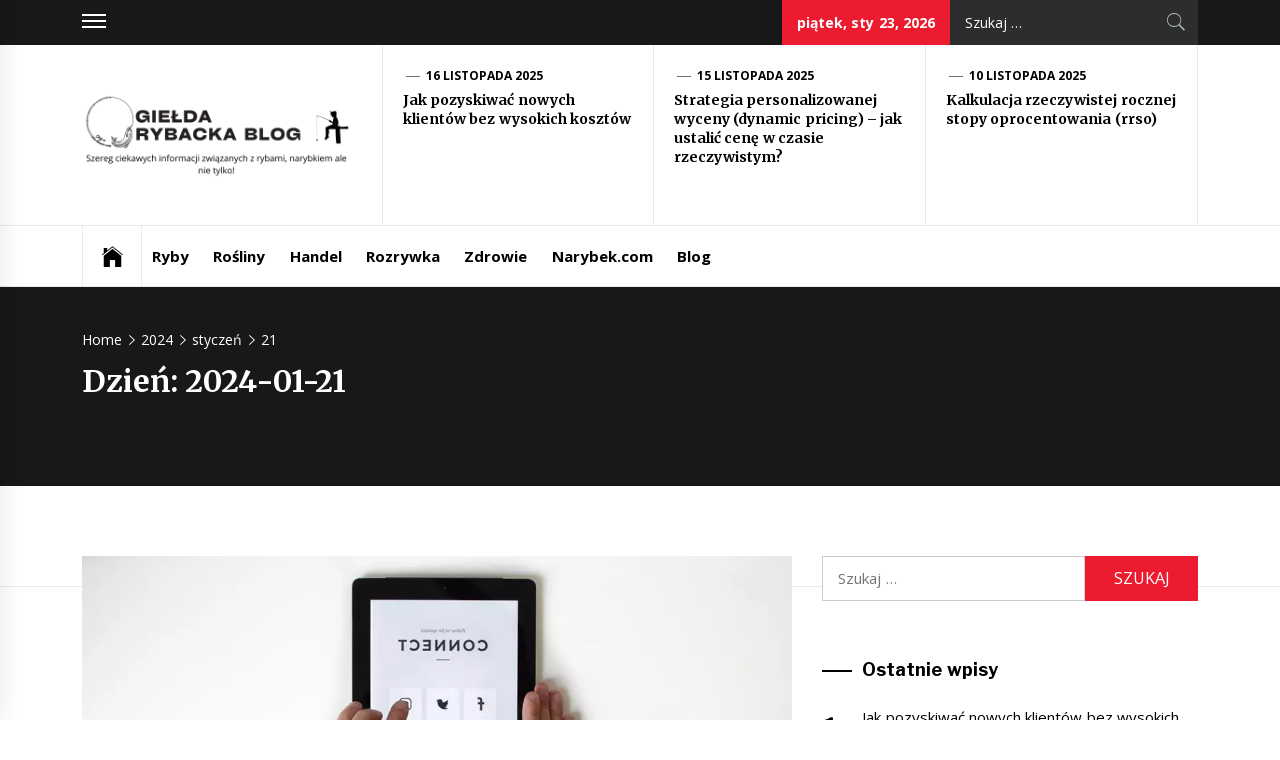

--- FILE ---
content_type: text/html; charset=UTF-8
request_url: https://gieldarybacka.com/2024/01/21/
body_size: 10720
content:
<!DOCTYPE html>
<html lang="pl-PL">
<head>
    <meta charset="UTF-8">
    <meta name="viewport" content="width=device-width, initial-scale=1.0, maximum-scale=1.0, user-scalable=no" />
    <link rel="profile" href="http://gmpg.org/xfn/11">
    <link rel="pingback" href="https://gieldarybacka.com/xmlrpc.php">
            <style type="text/css">
                            .site #masthead .data-bg.header-middle a,
                .site #masthead .data-bg.header-middle,
                .site #masthead .data-bg.header-middle .site-branding,
                .site #masthead .data-bg.header-middle .site-branding .site-title a {
                    color: #fff;
                }

                        </style>

    <meta name='robots' content='noindex, follow' />

	<!-- This site is optimized with the Yoast SEO plugin v23.9 - https://yoast.com/wordpress/plugins/seo/ -->
	<title>21 stycznia 2024 - Giełda Rybacka Blog</title>
	<meta property="og:locale" content="pl_PL" />
	<meta property="og:type" content="website" />
	<meta property="og:title" content="21 stycznia 2024 - Giełda Rybacka Blog" />
	<meta property="og:url" content="https://gieldarybacka.com/2024/01/21/" />
	<meta property="og:site_name" content="Giełda Rybacka Blog" />
	<meta name="twitter:card" content="summary_large_image" />
	<script type="application/ld+json" class="yoast-schema-graph">{"@context":"https://schema.org","@graph":[{"@type":"CollectionPage","@id":"https://gieldarybacka.com/2024/01/21/","url":"https://gieldarybacka.com/2024/01/21/","name":"21 stycznia 2024 - Giełda Rybacka Blog","isPartOf":{"@id":"https://gieldarybacka.com/#website"},"primaryImageOfPage":{"@id":"https://gieldarybacka.com/2024/01/21/#primaryimage"},"image":{"@id":"https://gieldarybacka.com/2024/01/21/#primaryimage"},"thumbnailUrl":"https://gieldarybacka.com/wp-content/uploads/2023/08/co-je-influencer-marketing-img.webp","breadcrumb":{"@id":"https://gieldarybacka.com/2024/01/21/#breadcrumb"},"inLanguage":"pl-PL"},{"@type":"ImageObject","inLanguage":"pl-PL","@id":"https://gieldarybacka.com/2024/01/21/#primaryimage","url":"https://gieldarybacka.com/wp-content/uploads/2023/08/co-je-influencer-marketing-img.webp","contentUrl":"https://gieldarybacka.com/wp-content/uploads/2023/08/co-je-influencer-marketing-img.webp","width":1024,"height":683},{"@type":"BreadcrumbList","@id":"https://gieldarybacka.com/2024/01/21/#breadcrumb","itemListElement":[{"@type":"ListItem","position":1,"name":"Strona główna","item":"https://gieldarybacka.com/"},{"@type":"ListItem","position":2,"name":"Archiwum dla 21 stycznia 2024"}]},{"@type":"WebSite","@id":"https://gieldarybacka.com/#website","url":"https://gieldarybacka.com/","name":"Giełda Rybacka Blog","description":"Szereg ciekawych informacji związanych z rybami, narybkiem ale nie tylko!","publisher":{"@id":"https://gieldarybacka.com/#organization"},"potentialAction":[{"@type":"SearchAction","target":{"@type":"EntryPoint","urlTemplate":"https://gieldarybacka.com/?s={search_term_string}"},"query-input":{"@type":"PropertyValueSpecification","valueRequired":true,"valueName":"search_term_string"}}],"inLanguage":"pl-PL"},{"@type":"Organization","@id":"https://gieldarybacka.com/#organization","name":"Giełda Rybacka Blog","url":"https://gieldarybacka.com/","logo":{"@type":"ImageObject","inLanguage":"pl-PL","@id":"https://gieldarybacka.com/#/schema/logo/image/","url":"https://gieldarybacka.com/wp-content/uploads/2023/02/gieldarybacka.png","contentUrl":"https://gieldarybacka.com/wp-content/uploads/2023/02/gieldarybacka.png","width":600,"height":300,"caption":"Giełda Rybacka Blog"},"image":{"@id":"https://gieldarybacka.com/#/schema/logo/image/"}}]}</script>
	<!-- / Yoast SEO plugin. -->


<link rel='dns-prefetch' href='//cdn.thememattic.com' />
<link rel='dns-prefetch' href='//fonts.googleapis.com' />
<link rel="alternate" type="application/rss+xml" title="Giełda Rybacka Blog &raquo; Kanał z wpisami" href="https://gieldarybacka.com/feed/" />
<link rel="alternate" type="application/rss+xml" title="Giełda Rybacka Blog &raquo; Kanał z komentarzami" href="https://gieldarybacka.com/comments/feed/" />
<style id='wp-img-auto-sizes-contain-inline-css' type='text/css'>
img:is([sizes=auto i],[sizes^="auto," i]){contain-intrinsic-size:3000px 1500px}
/*# sourceURL=wp-img-auto-sizes-contain-inline-css */
</style>
<style id='wp-emoji-styles-inline-css' type='text/css'>

	img.wp-smiley, img.emoji {
		display: inline !important;
		border: none !important;
		box-shadow: none !important;
		height: 1em !important;
		width: 1em !important;
		margin: 0 0.07em !important;
		vertical-align: -0.1em !important;
		background: none !important;
		padding: 0 !important;
	}
/*# sourceURL=wp-emoji-styles-inline-css */
</style>
<link rel='stylesheet' id='rpt_front_style-css' href='https://gieldarybacka.com/wp-content/plugins/related-posts-thumbnails/assets/css/front.css?ver=1.9.0' type='text/css' media='all' />
<link rel='stylesheet' id='jquery-slick-css' href='https://gieldarybacka.com/wp-content/themes/news-base/assets/libraries/slick/css/slick.min.css?ver=6.9' type='text/css' media='all' />
<link rel='stylesheet' id='ionicons-css' href='https://gieldarybacka.com/wp-content/themes/news-base/assets/libraries/ionicons/css/ionicons.min.css?ver=6.9' type='text/css' media='all' />
<link rel='stylesheet' id='bootstrap-css' href='https://gieldarybacka.com/wp-content/themes/news-base/assets/libraries/bootstrap/css/bootstrap.min.css?ver=5.0.2' type='text/css' media='all' />
<link rel='stylesheet' id='sidr-nav-css' href='https://gieldarybacka.com/wp-content/themes/news-base/assets/libraries/sidr/css/jquery.sidr.css?ver=6.9' type='text/css' media='all' />
<link rel='stylesheet' id='magnific-popup-css' href='https://gieldarybacka.com/wp-content/themes/news-base/assets/libraries/magnific-popup/magnific-popup.css?ver=6.9' type='text/css' media='all' />
<link rel='stylesheet' id='news-base-style-css' href='https://gieldarybacka.com/wp-content/themes/news-base/style.css?ver=1.1.7' type='text/css' media='all' />
<link rel='stylesheet' id='news-base-google-fonts-css' href='//fonts.googleapis.com/css?family=Open%20Sans:400,400i,600,600i,700,700i|Merriweather:300,300i,400,400i,700,700i|Libre%20Franklin:400,400i,600,600i,700,700i&#038;subset=latin,latin-ext' type='text/css' media='all' />
<script type="text/javascript" src="https://gieldarybacka.com/wp-includes/js/jquery/jquery.min.js?ver=3.7.1" id="jquery-core-js"></script>
<script type="text/javascript" src="https://gieldarybacka.com/wp-includes/js/jquery/jquery-migrate.min.js?ver=3.4.1" id="jquery-migrate-js"></script>
<link rel="https://api.w.org/" href="https://gieldarybacka.com/wp-json/" /><link rel="EditURI" type="application/rsd+xml" title="RSD" href="https://gieldarybacka.com/xmlrpc.php?rsd" />
<meta name="generator" content="WordPress 6.9" />
		<!-- Custom Logo: hide header text -->
		<style id="custom-logo-css" type="text/css">
			.site-title, .site-description {
				position: absolute;
				clip-path: inset(50%);
			}
		</style>
		        <style>
            #related_posts_thumbnails li {
                border-right: 1px solid#dddddd;
                background-color: #ffffff            }

            #related_posts_thumbnails li:hover {
                background-color: #eeeeee;
            }

            .relpost_content {
                font-size: 12px;
                color: #333333;
            }

            .relpost-block-single {
                background-color: #ffffff;
                border-right: 1px solid#dddddd;
                border-left: 1px solid#dddddd;
                margin-right: -1px;
            }

            .relpost-block-single:hover {
                background-color: #eeeeee;
            }
        </style>

        <style id='global-styles-inline-css' type='text/css'>
:root{--wp--preset--aspect-ratio--square: 1;--wp--preset--aspect-ratio--4-3: 4/3;--wp--preset--aspect-ratio--3-4: 3/4;--wp--preset--aspect-ratio--3-2: 3/2;--wp--preset--aspect-ratio--2-3: 2/3;--wp--preset--aspect-ratio--16-9: 16/9;--wp--preset--aspect-ratio--9-16: 9/16;--wp--preset--color--black: #000000;--wp--preset--color--cyan-bluish-gray: #abb8c3;--wp--preset--color--white: #ffffff;--wp--preset--color--pale-pink: #f78da7;--wp--preset--color--vivid-red: #cf2e2e;--wp--preset--color--luminous-vivid-orange: #ff6900;--wp--preset--color--luminous-vivid-amber: #fcb900;--wp--preset--color--light-green-cyan: #7bdcb5;--wp--preset--color--vivid-green-cyan: #00d084;--wp--preset--color--pale-cyan-blue: #8ed1fc;--wp--preset--color--vivid-cyan-blue: #0693e3;--wp--preset--color--vivid-purple: #9b51e0;--wp--preset--gradient--vivid-cyan-blue-to-vivid-purple: linear-gradient(135deg,rgb(6,147,227) 0%,rgb(155,81,224) 100%);--wp--preset--gradient--light-green-cyan-to-vivid-green-cyan: linear-gradient(135deg,rgb(122,220,180) 0%,rgb(0,208,130) 100%);--wp--preset--gradient--luminous-vivid-amber-to-luminous-vivid-orange: linear-gradient(135deg,rgb(252,185,0) 0%,rgb(255,105,0) 100%);--wp--preset--gradient--luminous-vivid-orange-to-vivid-red: linear-gradient(135deg,rgb(255,105,0) 0%,rgb(207,46,46) 100%);--wp--preset--gradient--very-light-gray-to-cyan-bluish-gray: linear-gradient(135deg,rgb(238,238,238) 0%,rgb(169,184,195) 100%);--wp--preset--gradient--cool-to-warm-spectrum: linear-gradient(135deg,rgb(74,234,220) 0%,rgb(151,120,209) 20%,rgb(207,42,186) 40%,rgb(238,44,130) 60%,rgb(251,105,98) 80%,rgb(254,248,76) 100%);--wp--preset--gradient--blush-light-purple: linear-gradient(135deg,rgb(255,206,236) 0%,rgb(152,150,240) 100%);--wp--preset--gradient--blush-bordeaux: linear-gradient(135deg,rgb(254,205,165) 0%,rgb(254,45,45) 50%,rgb(107,0,62) 100%);--wp--preset--gradient--luminous-dusk: linear-gradient(135deg,rgb(255,203,112) 0%,rgb(199,81,192) 50%,rgb(65,88,208) 100%);--wp--preset--gradient--pale-ocean: linear-gradient(135deg,rgb(255,245,203) 0%,rgb(182,227,212) 50%,rgb(51,167,181) 100%);--wp--preset--gradient--electric-grass: linear-gradient(135deg,rgb(202,248,128) 0%,rgb(113,206,126) 100%);--wp--preset--gradient--midnight: linear-gradient(135deg,rgb(2,3,129) 0%,rgb(40,116,252) 100%);--wp--preset--font-size--small: 13px;--wp--preset--font-size--medium: 20px;--wp--preset--font-size--large: 36px;--wp--preset--font-size--x-large: 42px;--wp--preset--spacing--20: 0.44rem;--wp--preset--spacing--30: 0.67rem;--wp--preset--spacing--40: 1rem;--wp--preset--spacing--50: 1.5rem;--wp--preset--spacing--60: 2.25rem;--wp--preset--spacing--70: 3.38rem;--wp--preset--spacing--80: 5.06rem;--wp--preset--shadow--natural: 6px 6px 9px rgba(0, 0, 0, 0.2);--wp--preset--shadow--deep: 12px 12px 50px rgba(0, 0, 0, 0.4);--wp--preset--shadow--sharp: 6px 6px 0px rgba(0, 0, 0, 0.2);--wp--preset--shadow--outlined: 6px 6px 0px -3px rgb(255, 255, 255), 6px 6px rgb(0, 0, 0);--wp--preset--shadow--crisp: 6px 6px 0px rgb(0, 0, 0);}:where(.is-layout-flex){gap: 0.5em;}:where(.is-layout-grid){gap: 0.5em;}body .is-layout-flex{display: flex;}.is-layout-flex{flex-wrap: wrap;align-items: center;}.is-layout-flex > :is(*, div){margin: 0;}body .is-layout-grid{display: grid;}.is-layout-grid > :is(*, div){margin: 0;}:where(.wp-block-columns.is-layout-flex){gap: 2em;}:where(.wp-block-columns.is-layout-grid){gap: 2em;}:where(.wp-block-post-template.is-layout-flex){gap: 1.25em;}:where(.wp-block-post-template.is-layout-grid){gap: 1.25em;}.has-black-color{color: var(--wp--preset--color--black) !important;}.has-cyan-bluish-gray-color{color: var(--wp--preset--color--cyan-bluish-gray) !important;}.has-white-color{color: var(--wp--preset--color--white) !important;}.has-pale-pink-color{color: var(--wp--preset--color--pale-pink) !important;}.has-vivid-red-color{color: var(--wp--preset--color--vivid-red) !important;}.has-luminous-vivid-orange-color{color: var(--wp--preset--color--luminous-vivid-orange) !important;}.has-luminous-vivid-amber-color{color: var(--wp--preset--color--luminous-vivid-amber) !important;}.has-light-green-cyan-color{color: var(--wp--preset--color--light-green-cyan) !important;}.has-vivid-green-cyan-color{color: var(--wp--preset--color--vivid-green-cyan) !important;}.has-pale-cyan-blue-color{color: var(--wp--preset--color--pale-cyan-blue) !important;}.has-vivid-cyan-blue-color{color: var(--wp--preset--color--vivid-cyan-blue) !important;}.has-vivid-purple-color{color: var(--wp--preset--color--vivid-purple) !important;}.has-black-background-color{background-color: var(--wp--preset--color--black) !important;}.has-cyan-bluish-gray-background-color{background-color: var(--wp--preset--color--cyan-bluish-gray) !important;}.has-white-background-color{background-color: var(--wp--preset--color--white) !important;}.has-pale-pink-background-color{background-color: var(--wp--preset--color--pale-pink) !important;}.has-vivid-red-background-color{background-color: var(--wp--preset--color--vivid-red) !important;}.has-luminous-vivid-orange-background-color{background-color: var(--wp--preset--color--luminous-vivid-orange) !important;}.has-luminous-vivid-amber-background-color{background-color: var(--wp--preset--color--luminous-vivid-amber) !important;}.has-light-green-cyan-background-color{background-color: var(--wp--preset--color--light-green-cyan) !important;}.has-vivid-green-cyan-background-color{background-color: var(--wp--preset--color--vivid-green-cyan) !important;}.has-pale-cyan-blue-background-color{background-color: var(--wp--preset--color--pale-cyan-blue) !important;}.has-vivid-cyan-blue-background-color{background-color: var(--wp--preset--color--vivid-cyan-blue) !important;}.has-vivid-purple-background-color{background-color: var(--wp--preset--color--vivid-purple) !important;}.has-black-border-color{border-color: var(--wp--preset--color--black) !important;}.has-cyan-bluish-gray-border-color{border-color: var(--wp--preset--color--cyan-bluish-gray) !important;}.has-white-border-color{border-color: var(--wp--preset--color--white) !important;}.has-pale-pink-border-color{border-color: var(--wp--preset--color--pale-pink) !important;}.has-vivid-red-border-color{border-color: var(--wp--preset--color--vivid-red) !important;}.has-luminous-vivid-orange-border-color{border-color: var(--wp--preset--color--luminous-vivid-orange) !important;}.has-luminous-vivid-amber-border-color{border-color: var(--wp--preset--color--luminous-vivid-amber) !important;}.has-light-green-cyan-border-color{border-color: var(--wp--preset--color--light-green-cyan) !important;}.has-vivid-green-cyan-border-color{border-color: var(--wp--preset--color--vivid-green-cyan) !important;}.has-pale-cyan-blue-border-color{border-color: var(--wp--preset--color--pale-cyan-blue) !important;}.has-vivid-cyan-blue-border-color{border-color: var(--wp--preset--color--vivid-cyan-blue) !important;}.has-vivid-purple-border-color{border-color: var(--wp--preset--color--vivid-purple) !important;}.has-vivid-cyan-blue-to-vivid-purple-gradient-background{background: var(--wp--preset--gradient--vivid-cyan-blue-to-vivid-purple) !important;}.has-light-green-cyan-to-vivid-green-cyan-gradient-background{background: var(--wp--preset--gradient--light-green-cyan-to-vivid-green-cyan) !important;}.has-luminous-vivid-amber-to-luminous-vivid-orange-gradient-background{background: var(--wp--preset--gradient--luminous-vivid-amber-to-luminous-vivid-orange) !important;}.has-luminous-vivid-orange-to-vivid-red-gradient-background{background: var(--wp--preset--gradient--luminous-vivid-orange-to-vivid-red) !important;}.has-very-light-gray-to-cyan-bluish-gray-gradient-background{background: var(--wp--preset--gradient--very-light-gray-to-cyan-bluish-gray) !important;}.has-cool-to-warm-spectrum-gradient-background{background: var(--wp--preset--gradient--cool-to-warm-spectrum) !important;}.has-blush-light-purple-gradient-background{background: var(--wp--preset--gradient--blush-light-purple) !important;}.has-blush-bordeaux-gradient-background{background: var(--wp--preset--gradient--blush-bordeaux) !important;}.has-luminous-dusk-gradient-background{background: var(--wp--preset--gradient--luminous-dusk) !important;}.has-pale-ocean-gradient-background{background: var(--wp--preset--gradient--pale-ocean) !important;}.has-electric-grass-gradient-background{background: var(--wp--preset--gradient--electric-grass) !important;}.has-midnight-gradient-background{background: var(--wp--preset--gradient--midnight) !important;}.has-small-font-size{font-size: var(--wp--preset--font-size--small) !important;}.has-medium-font-size{font-size: var(--wp--preset--font-size--medium) !important;}.has-large-font-size{font-size: var(--wp--preset--font-size--large) !important;}.has-x-large-font-size{font-size: var(--wp--preset--font-size--x-large) !important;}
/*# sourceURL=global-styles-inline-css */
</style>
</head>

<body class="archive date wp-custom-logo wp-theme-news-base hfeed right-sidebar ">

<div id="page"
     class="site full-screen-layout">
    <a class="skip-link screen-reader-text" href="#main">Skip to content</a>
    <header id="masthead" class="site-header" role="banner">
                            <div class="top-bar">
                <div class="container">
				 <div class="d-flex">
                                                                <div class="top-bar-items popular-post">
                            <a href="#trendingCollapse" class="trending-news">
                                <span class="burger-bars">
                                    <span></span>
                                    <span></span>
                                    <span></span>
                                </span>
                            </a>
                        </div>
                                                                                    <div class="top-bar-items tm-social-share">
                            <div class="social-icons">
                                                            </div>
                        </div>
                                        <div class="top-bar-items pull-right ms-auto d-none  d-md-block">
                                                                            <div class="right-items">
                                <div class="news-base-date">
                                    piątek, sty 23, 2026                                </div>
                            </div>
                                                                                                    <div class="right-items">
                                <div class="icon-search">
                                    <form role="search" method="get" class="search-form" action="https://gieldarybacka.com/">
				<label>
					<span class="screen-reader-text">Szukaj:</span>
					<input type="search" class="search-field" placeholder="Szukaj &hellip;" value="" name="s" />
				</label>
				<input type="submit" class="search-submit" value="Szukaj" />
			</form>                                </div>
                            </div>
                                            </div>
					</div>
                </div>
            </div>
                <div class="header-middle " data-background="">
            <div class="container">
                <div class="row-flex">
                    <div class="topbar-left">
                        <div class="site-branding">
                            <a href="https://gieldarybacka.com/" class="custom-logo-link" rel="home"><img width="600" height="300" src="https://gieldarybacka.com/wp-content/uploads/2023/02/gieldarybacka.png" class="custom-logo" alt="Giełda Rybacka Blog" decoding="async" fetchpriority="high" srcset="https://gieldarybacka.com/wp-content/uploads/2023/02/gieldarybacka.png 600w, https://gieldarybacka.com/wp-content/uploads/2023/02/gieldarybacka-300x150.png 300w" sizes="(max-width: 600px) 100vw, 600px" /></a>                            <span class="site-title">
                                <a href="https://gieldarybacka.com/" rel="home">
                                    Giełda Rybacka Blog                                </a>
                            </span>
                                                            <p class="site-description"><span>Szereg ciekawych informacji związanych z rybami, narybkiem ale nie tylko!</span></p>
                                                    </div>
                    </div>

                                            <div class="topbar-right d-none  d-md-block">
                            <div class="tm-exclusive">
                                                                        <div class="exclusive-items">
                                            <figure class="tm-article-item">
                                                <figcaption class="figcaption-2">
                                                    <div class="item-metadata item-metadata-1 posted-on">
                                                                                                                <a href="https://gieldarybacka.com/2025/11/16/">
                                                            16 listopada 2025                                                        </a>
                                                    </div>
                                                    <h3 class="item-title item-title-small">
                                                        <a href="https://gieldarybacka.com/jak-pozyskiwac-nowych-klientow-bez-wysokich-kosztow/">Jak pozyskiwać nowych klientów bez wysokich kosztów</a>
                                                    </h3>
                                                </figcaption>
                                            </figure>
                                        </div>
                                                                            <div class="exclusive-items">
                                            <figure class="tm-article-item">
                                                <figcaption class="figcaption-2">
                                                    <div class="item-metadata item-metadata-1 posted-on">
                                                                                                                <a href="https://gieldarybacka.com/2025/11/15/">
                                                            15 listopada 2025                                                        </a>
                                                    </div>
                                                    <h3 class="item-title item-title-small">
                                                        <a href="https://gieldarybacka.com/strategia-personalizowanej-wyceny-dynamic-pricing-jak-ustalic-cene-w-czasie-rzeczywistym/">Strategia personalizowanej wyceny (dynamic pricing) – jak ustalić cenę w czasie rzeczywistym?</a>
                                                    </h3>
                                                </figcaption>
                                            </figure>
                                        </div>
                                                                            <div class="exclusive-items">
                                            <figure class="tm-article-item">
                                                <figcaption class="figcaption-2">
                                                    <div class="item-metadata item-metadata-1 posted-on">
                                                                                                                <a href="https://gieldarybacka.com/2025/11/10/">
                                                            10 listopada 2025                                                        </a>
                                                    </div>
                                                    <h3 class="item-title item-title-small">
                                                        <a href="https://gieldarybacka.com/kalkulacja-rzeczywistej-rocznej-stopy-oprocentowania-rrso/">Kalkulacja rzeczywistej rocznej stopy oprocentowania (rrso)</a>
                                                    </h3>
                                                </figcaption>
                                            </figure>
                                        </div>
                                                                </div>
                        </div>

                    

                </div>
            </div>
        </div>

        <div class="navigation-bar">
            <div class="container">
                <nav class="main-navigation" role="navigation">

                    <span class="toggle-menu" aria-controls="primary-menu" aria-expanded="false" tabindex="0">
                         <span class="screen-reader-text">
                            Primary Menu                        </span>
                        <i class="ham"></i>
                    </span>

                    <div class="menu"><ul id="primary-menu" class="menu"><li class="base-address"><a href=https://gieldarybacka.com><span class="ion-ios-home"></span></a></li><li id="menu-item-890" class="menu-item menu-item-type-taxonomy menu-item-object-category menu-item-890"><a href="https://gieldarybacka.com/ryby/">Ryby</a></li>
<li id="menu-item-88" class="menu-item menu-item-type-taxonomy menu-item-object-category menu-item-88"><a href="https://gieldarybacka.com/rosliny/">Rośliny</a></li>
<li id="menu-item-86" class="menu-item menu-item-type-taxonomy menu-item-object-category menu-item-86"><a href="https://gieldarybacka.com/handel/">Handel</a></li>
<li id="menu-item-87" class="menu-item menu-item-type-taxonomy menu-item-object-category menu-item-87"><a href="https://gieldarybacka.com/rozrywka/">Rozrywka</a></li>
<li id="menu-item-85" class="menu-item menu-item-type-taxonomy menu-item-object-category menu-item-85"><a href="https://gieldarybacka.com/zdrowie/">Zdrowie</a></li>
<li id="menu-item-1049" class="menu-item menu-item-type-custom menu-item-object-custom menu-item-1049"><a href="https://narybek.com">Narybek.com</a></li>
<li id="menu-item-84" class="menu-item menu-item-type-taxonomy menu-item-object-category menu-item-84"><a href="https://gieldarybacka.com/blog/">Blog</a></li>
</ul></div>
                                            <div class="nav-language d-none  d-md-block">
                                                        </div>
                                    </nav>
            </div>
        </div>
    </header>

    


            <div class="inner-banner">
            <div class="container">
                <div class="row">
                    <div class="col-md-12">

                                                    <div class="breadcrumb-wrapper">
                                <div role="navigation" aria-label="Breadcrumbs" class="breadcrumb-trail breadcrumbs" itemprop="breadcrumb"><ul class="trail-items" itemscope itemtype="http://schema.org/BreadcrumbList"><meta name="numberOfItems" content="4" /><meta name="itemListOrder" content="Ascending" /><li itemprop="itemListElement" itemscope itemtype="http://schema.org/ListItem" class="trail-item trail-begin"><a href="https://gieldarybacka.com/" rel="home" itemprop="item"><span itemprop="name">Home</span></a><meta itemprop="position" content="1" /></li><li itemprop="itemListElement" itemscope itemtype="http://schema.org/ListItem" class="trail-item"><a href="https://gieldarybacka.com/2024/" itemprop="item"><span itemprop="name">2024</span></a><meta itemprop="position" content="2" /></li><li itemprop="itemListElement" itemscope itemtype="http://schema.org/ListItem" class="trail-item"><a href="https://gieldarybacka.com/2024/01/" itemprop="item"><span itemprop="name">styczeń</span></a><meta itemprop="position" content="3" /></li><li itemprop="itemListElement" itemscope itemtype="http://schema.org/ListItem" class="trail-item trail-end"><a href="https://gieldarybacka.com/2024/01/21/" itemprop="item"><span itemprop="name">21</span></a><meta itemprop="position" content="4" /></li></ul></div>                            </div>
                        <h1 class="entry-title">Dzień: <span>2024-01-21</span></h1>                    </div>
                </div>
            </div>
        </div>

                <div id="content" class="site-content">
            <div id="content-container">
                <div class="container">
    
    <div id="primary" class="content-area">
        <div class="theiaStickySidebar">
            <main id="main" class="site-main" role="main">

                
                    
<article id="post-835" class="post-835 post type-post status-publish format-standard has-post-thumbnail hentry category-blog">
                            <div class="article-layout image-full">
            <div class="article-layout-row">
                                                    <div class="article-image">
                        <a href="https://gieldarybacka.com/co-je-influencer-marketing/">
                            <span class="data-bg data-article-image" data-background="https://gieldarybacka.com/wp-content/uploads/2023/08/co-je-influencer-marketing-img.webp">
                                                          </span>
                        </a>
                    </div>
                                <div class="content-wrapper">
                    <div class="item-metadata categories-list"> <a href="https://gieldarybacka.com/blog/" rel="category tag">Blog</a></div>
                    <div class='item-metadata read-time'><span>Read Time : 5 Minutes</span></div>
                    <h2 class="entry-title">
                        <a href="https://gieldarybacka.com/co-je-influencer-marketing/">Co Je Influencer Marketing?</a>
                    </h2>
                    <div class="item-metadata-group">
                        <div class="item-metadata posted-on"><a href="https://gieldarybacka.com/2024/01/21/" rel="bookmark"><span class="tmicon-meta ion-android-alarm-clock"></span> <time class="entry-date published updated" datetime="2024-01-21T12:07:20+01:00">21 stycznia 2024</time></a></div>                        <div class="item-metadata byline"> <a class="url fn n" href="https://gieldarybacka.com/author/admin/"><span class="tmicon-meta ion-person"></span>Redakcja</a></div>                                            </div>
                                                                                <div class="entry-content tm-entry-content archive-image-full">

                                                    <p>Czy kiedykolwiek zastanawiałeś się, co to właściwie jest influencer marketing? Czy słyszałeś o osobach, które za pomocą swojej obecności w mediach społecznościowych potrafią wpłynąć na decyzje zakupowe milionów ludzi? Oto, o co chodzi w tym fascynującym zjawisku! Wprowadzenie do Influencer Marketingu Influencer marketing to strategia marketingowa, która polega na wykorzystaniu [&hellip;]</p>
                                            </div>
                </div>
            </div>
        </div>
    </article><!-- #post-## -->

            </main><!-- #main -->
        </div>
    </div><!-- #primary -->


<aside id="secondary" class="widget-area" role="complementary">
	<div class="theiaStickySidebar">
    	<div id="search-2" class="widget widget_search"><form role="search" method="get" class="search-form" action="https://gieldarybacka.com/">
				<label>
					<span class="screen-reader-text">Szukaj:</span>
					<input type="search" class="search-field" placeholder="Szukaj &hellip;" value="" name="s" />
				</label>
				<input type="submit" class="search-submit" value="Szukaj" />
			</form></div>
		<div id="recent-posts-2" class="widget widget_recent_entries">
		<h2 class="widget-title widget-title-1">Ostatnie wpisy</h2>
		<ul>
											<li>
					<a href="https://gieldarybacka.com/jak-pozyskiwac-nowych-klientow-bez-wysokich-kosztow/">Jak pozyskiwać nowych klientów bez wysokich kosztów</a>
									</li>
											<li>
					<a href="https://gieldarybacka.com/strategia-personalizowanej-wyceny-dynamic-pricing-jak-ustalic-cene-w-czasie-rzeczywistym/">Strategia personalizowanej wyceny (dynamic pricing) – jak ustalić cenę w czasie rzeczywistym?</a>
									</li>
											<li>
					<a href="https://gieldarybacka.com/kalkulacja-rzeczywistej-rocznej-stopy-oprocentowania-rrso/">Kalkulacja rzeczywistej rocznej stopy oprocentowania (rrso)</a>
									</li>
											<li>
					<a href="https://gieldarybacka.com/dlaczego-warto-wybrac-plaze-w-polsce-na-wyjazd-lub-wakacje-czysta-woda-blekitna-flaga-i-naturalne-piekno-baltyku/">Dlaczego warto wybrać plaże w Polsce na wyjazd lub wakacje – czysta woda, Błękitna Flaga i naturalne piękno Bałtyku</a>
									</li>
											<li>
					<a href="https://gieldarybacka.com/warsztat-blacharsko-lakierniczy-w-szczecinie-uslugi-klasy-swiatowej-pod-twoje-dachem/">Warsztat blacharsko-lakierniczy w Szczecinie &#8211; usługi klasy światowej pod Twoje dachem</a>
									</li>
					</ul>

		</div><div id="news-base-popular-sidebar-layout-2" class="widget news_base_popular_post_widget"><div class='widget-header-wrapper'><h2 class="widget-title widget-title-1">Zobacz koniecznie</h2></div>                                    <div class="tm-recent-widget">
                                                        <div class="full-item">
                        <div class="row row-sm">
                            <div class="column column-four">
                                                                <figure class="tm-article-item">
                                    <a href="https://gieldarybacka.com/busy-do-niemiec-wygodne-rozwiazanie-na-kazda-okazje/">
                                        <span class="data-bg data-bg-2" data-background="https://gieldarybacka.com/wp-content/uploads/2025/05/1deutches-museum-600x335.jpg">
                                                                                    </span>
                                    </a>
                                </figure>

                            </div>
                            <div class="column column-six">
                                <div class="item-metadata categories-list"> <a href="https://gieldarybacka.com/blog/" rel="category tag">Blog</a> <a href="https://gieldarybacka.com/handel/" rel="category tag">Handel</a></div>
                                <h3 class="item-title">
                                    <a href="https://gieldarybacka.com/busy-do-niemiec-wygodne-rozwiazanie-na-kazda-okazje/">
                                        Busy do Niemiec – wygodne rozwiązanie na każdą okazję                                    </a>
                                </h3>

                                <div class="item-metadata-group">
                                    <div class="item-metadata posted-on"><a href="https://gieldarybacka.com/2025/05/11/" rel="bookmark"><span class="tmicon-meta ion-android-alarm-clock"></span> <time class="entry-date published updated" datetime="2025-05-11T18:11:52+02:00">11 maja 2025</time></a></div>                                    <div class="item-metadata byline"> <a class="url fn n" href="https://gieldarybacka.com/author/admin/"><span class="tmicon-meta ion-person"></span>Redakcja</a></div>                                </div>

                                                                    <div class="entry-content">
                                                                                    <p>Podróżowanie do Niemiec stało się codziennością dla wielu Polaków – zarówno tych, którzy podejmują pracę</p>
                                                                            </div>
                                                            </div>
                        </div>
                    </div>
                                                            <div class="full-item">
                        <div class="row row-sm">
                            <div class="column column-four">
                                                                <figure class="tm-article-item">
                                    <a href="https://gieldarybacka.com/akcesoria-do-pontonow-wedkarskich-co-warto-dokupic-aby-zwiekszyc-komfort-i-efektywnosc-polowow/">
                                        <span class="data-bg data-bg-2" data-background="https://gieldarybacka.com/wp-content/uploads/2025/04/akcesoria-do-pontonow-600x335.jpg">
                                                                                    </span>
                                    </a>
                                </figure>

                            </div>
                            <div class="column column-six">
                                <div class="item-metadata categories-list"> <a href="https://gieldarybacka.com/blog/" rel="category tag">Blog</a> <a href="https://gieldarybacka.com/handel/" rel="category tag">Handel</a> <a href="https://gieldarybacka.com/rozrywka/" rel="category tag">Rozrywka</a></div>
                                <h3 class="item-title">
                                    <a href="https://gieldarybacka.com/akcesoria-do-pontonow-wedkarskich-co-warto-dokupic-aby-zwiekszyc-komfort-i-efektywnosc-polowow/">
                                        Akcesoria do pontonów wędkarskich – co warto dokupić, aby zwiększyć komfort i efektywność połowów?                                    </a>
                                </h3>

                                <div class="item-metadata-group">
                                    <div class="item-metadata posted-on"><a href="https://gieldarybacka.com/2025/04/01/" rel="bookmark"><span class="tmicon-meta ion-android-alarm-clock"></span> <time class="entry-date published updated" datetime="2025-04-01T14:09:23+02:00">1 kwietnia 2025</time></a></div>                                    <div class="item-metadata byline"> <a class="url fn n" href="https://gieldarybacka.com/author/admin/"><span class="tmicon-meta ion-person"></span>Redakcja</a></div>                                </div>

                                                                    <div class="entry-content">
                                                                                    <p>Wędkowanie z pontonu to nie tylko świetna rozrywka, ale również sposób na dotarcie do najtrudniej</p>
                                                                            </div>
                                                            </div>
                        </div>
                    </div>
                                                            <div class="full-item">
                        <div class="row row-sm">
                            <div class="column column-four">
                                                                <figure class="tm-article-item">
                                    <a href="https://gieldarybacka.com/sneakersy-damskie-wybor-stylu-i-komfortu-z-marka-carinii/">
                                        <span class="data-bg data-bg-2" data-background="https://gieldarybacka.com/wp-content/uploads/2024/05/5-600x335.webp">
                                                                                    </span>
                                    </a>
                                </figure>

                            </div>
                            <div class="column column-six">
                                <div class="item-metadata categories-list"> <a href="https://gieldarybacka.com/blog/" rel="category tag">Blog</a> <a href="https://gieldarybacka.com/handel/" rel="category tag">Handel</a></div>
                                <h3 class="item-title">
                                    <a href="https://gieldarybacka.com/sneakersy-damskie-wybor-stylu-i-komfortu-z-marka-carinii/">
                                        Sneakersy Damskie: Wybór Stylu i Komfortu z Marką Carinii                                    </a>
                                </h3>

                                <div class="item-metadata-group">
                                    <div class="item-metadata posted-on"><a href="https://gieldarybacka.com/2024/05/14/" rel="bookmark"><span class="tmicon-meta ion-android-alarm-clock"></span> <time class="entry-date published" datetime="2024-05-14T19:47:13+02:00">14 maja 2024</time><time class="updated" datetime="2024-05-23T19:50:03+02:00">23 maja 2024</time></a></div>                                    <div class="item-metadata byline"> <a class="url fn n" href="https://gieldarybacka.com/author/admin/"><span class="tmicon-meta ion-person"></span>Redakcja</a></div>                                </div>

                                                                    <div class="entry-content">
                                                                                    <p>W dzisiejszym świecie mody, gdzie trendy zmieniają się równie szybko, co ulotne chwile, sneakersy damskie</p>
                                                                            </div>
                                                            </div>
                        </div>
                    </div>
                                                            <div class="full-item">
                        <div class="row row-sm">
                            <div class="column column-four">
                                                                <figure class="tm-article-item">
                                    <a href="https://gieldarybacka.com/piekne-biale-jasne-plytki-ceramiczne-dla-kazdego-powaznego-klienta/">
                                        <span class="data-bg data-bg-2" data-background="https://gieldarybacka.com/wp-content/uploads/2023/02/piekne-biale-jasne-plytki-ceramiczne-dla-kazdego-powaznego-klienta-img-1-600x335.jpg">
                                                                                    </span>
                                    </a>
                                </figure>

                            </div>
                            <div class="column column-six">
                                <div class="item-metadata categories-list"> <a href="https://gieldarybacka.com/blog/" rel="category tag">Blog</a> <a href="https://gieldarybacka.com/handel/" rel="category tag">Handel</a></div>
                                <h3 class="item-title">
                                    <a href="https://gieldarybacka.com/piekne-biale-jasne-plytki-ceramiczne-dla-kazdego-powaznego-klienta/">
                                        Piękne białe jasne płytki ceramiczne dla każdego poważnego klienta                                    </a>
                                </h3>

                                <div class="item-metadata-group">
                                    <div class="item-metadata posted-on"><a href="https://gieldarybacka.com/2023/02/05/" rel="bookmark"><span class="tmicon-meta ion-android-alarm-clock"></span> <time class="entry-date published updated" datetime="2023-02-05T13:58:57+01:00">5 lutego 2023</time></a></div>                                    <div class="item-metadata byline"> <a class="url fn n" href="https://gieldarybacka.com/author/admin/"><span class="tmicon-meta ion-person"></span>Redakcja</a></div>                                </div>

                                                                    <div class="entry-content">
                                                                                    <p>Na polskim rynku płytek ceramicznych zawsze panuje ruch. O tym wie każdy kto chociaż zdążył</p>
                                                                            </div>
                                                            </div>
                        </div>
                    </div>
                                                            <div class="full-item">
                        <div class="row row-sm">
                            <div class="column column-four">
                                                                <figure class="tm-article-item">
                                    <a href="https://gieldarybacka.com/doskonale-informacje-o-przechowywaniu-papryki/">
                                        <span class="data-bg data-bg-2" data-background="https://gieldarybacka.com/wp-content/uploads/2023/02/doskonale-informacje-o-przechowywaniu-papryki-img-600x335.jpg">
                                                                                    </span>
                                    </a>
                                </figure>

                            </div>
                            <div class="column column-six">
                                <div class="item-metadata categories-list"> <a href="https://gieldarybacka.com/blog/" rel="category tag">Blog</a> <a href="https://gieldarybacka.com/handel/" rel="category tag">Handel</a></div>
                                <h3 class="item-title">
                                    <a href="https://gieldarybacka.com/doskonale-informacje-o-przechowywaniu-papryki/">
                                        Doskonałe informacje o przechowywaniu papryki                                    </a>
                                </h3>

                                <div class="item-metadata-group">
                                    <div class="item-metadata posted-on"><a href="https://gieldarybacka.com/2023/02/02/" rel="bookmark"><span class="tmicon-meta ion-android-alarm-clock"></span> <time class="entry-date published updated" datetime="2023-02-02T16:37:53+01:00">2 lutego 2023</time></a></div>                                    <div class="item-metadata byline"> <a class="url fn n" href="https://gieldarybacka.com/author/admin/"><span class="tmicon-meta ion-person"></span>Redakcja</a></div>                                </div>

                                                                    <div class="entry-content">
                                                                                    <p>Papryka z czym na pewno się wszyscy zgodzicie jest warzywem bardzo wrażliwym. Dlatego też jeśli</p>
                                                                            </div>
                                                            </div>
                        </div>
                    </div>
                                                            <div class="full-item">
                        <div class="row row-sm">
                            <div class="column column-four">
                                                                <figure class="tm-article-item">
                                    <a href="https://gieldarybacka.com/do-kogo-zadluzona-firma-powinna-sie-udac-po-kredyt/">
                                        <span class="data-bg data-bg-2" data-background="https://gieldarybacka.com/wp-content/uploads/2022/09/do-kogo-zadluzona-firma-powinna-sie-udac-po-kredyt-img-600x335.jpg">
                                                                                    </span>
                                    </a>
                                </figure>

                            </div>
                            <div class="column column-six">
                                <div class="item-metadata categories-list"> <a href="https://gieldarybacka.com/blog/" rel="category tag">Blog</a> <a href="https://gieldarybacka.com/handel/" rel="category tag">Handel</a></div>
                                <h3 class="item-title">
                                    <a href="https://gieldarybacka.com/do-kogo-zadluzona-firma-powinna-sie-udac-po-kredyt/">
                                        Do kogo zadłużona firma powinna się udać po kredyt?                                    </a>
                                </h3>

                                <div class="item-metadata-group">
                                    <div class="item-metadata posted-on"><a href="https://gieldarybacka.com/2022/09/21/" rel="bookmark"><span class="tmicon-meta ion-android-alarm-clock"></span> <time class="entry-date published updated" datetime="2022-09-21T09:31:07+02:00">21 września 2022</time></a></div>                                    <div class="item-metadata byline"> <a class="url fn n" href="https://gieldarybacka.com/author/admin/"><span class="tmicon-meta ion-person"></span>Redakcja</a></div>                                </div>

                                                                    <div class="entry-content">
                                                                                    <p>Nikomu z was mili polscy przedsiębiorcy nie życzymy rzecz jasna takiej sytuacji w której wasza</p>
                                                                            </div>
                                                            </div>
                        </div>
                    </div>
                                </div>

            
                    </div>	</div>
</aside><!-- #secondary -->
        </div>
    </div> <!-- site-content-container -->
</div>

<footer id="footer-main" class="site-footer" role="contentinfo">
    

        
    <div class="footer-bottom">
        <div class="container">
            <div class="row">
                <div class="col-md-6 col-sm-12 col-xs-12">
                    <div class="site-copyright">
                        Copyright All rights reserved                        Theme: <a href="http://thememattic.com/theme/news-base" target = "_blank" rel="designer">News Base </a> by <a href="https://thememattic.com" target = "_blank" rel="designer">Themematic </a>                    </div>
                </div>
                <div class="col-md-6 col-sm-12 col-xs-12">
                    <div class="footer-menu-wrapper">
                        <div class="menu-x-container"><ul id="footer-menu" class=""><li class="menu-item menu-item-type-taxonomy menu-item-object-category menu-item-890"><a href="https://gieldarybacka.com/ryby/"><span class="footer-label">Ryby</span></a></li>
<li class="menu-item menu-item-type-taxonomy menu-item-object-category menu-item-88"><a href="https://gieldarybacka.com/rosliny/"><span class="footer-label">Rośliny</span></a></li>
<li class="menu-item menu-item-type-taxonomy menu-item-object-category menu-item-86"><a href="https://gieldarybacka.com/handel/"><span class="footer-label">Handel</span></a></li>
<li class="menu-item menu-item-type-taxonomy menu-item-object-category menu-item-87"><a href="https://gieldarybacka.com/rozrywka/"><span class="footer-label">Rozrywka</span></a></li>
<li class="menu-item menu-item-type-taxonomy menu-item-object-category menu-item-85"><a href="https://gieldarybacka.com/zdrowie/"><span class="footer-label">Zdrowie</span></a></li>
<li class="menu-item menu-item-type-custom menu-item-object-custom menu-item-1049"><a href="https://narybek.com"><span class="footer-label">Narybek.com</span></a></li>
<li class="menu-item menu-item-type-taxonomy menu-item-object-category menu-item-84"><a href="https://gieldarybacka.com/blog/"><span class="footer-label">Blog</span></a></li>
</ul></div>                    </div>
                </div>
            </div>
        </div>
    </div>
</footer>

    <div class="offcanvas-sidebar" id="sidr">
        <a class="sidr-class-sidr-button-close" href="javascript:void(0)"><i class="ion-ios-close"></i></a>
                    <div class="nav-language offcanvas-item hidden d-block  d-md-none">
                            </div>
        
                            <div class="news-base-date offcanvas-item d-block  d-md-none">
                niedziela 21 stycznia, 2024            </div>
        
                            <div class="icon-search offcanvas-item d-block  d-md-none">
                <form role="search" method="get" class="search-form" action="https://gieldarybacka.com/">
				<label>
					<span class="screen-reader-text">Szukaj:</span>
					<input type="search" class="search-field" placeholder="Szukaj &hellip;" value="" name="s" />
				</label>
				<input type="submit" class="search-submit" value="Szukaj" />
			</form>            </div>
        
                <button type="button" class="tmt-canvas-focus screen-reader-text"></button>
    </div>

</div><!-- #page -->
<a id="scroll-up" class="secondary-bgcolor"><i class="ion-ios-arrow-up"></i></a>
<script type="speculationrules">
{"prefetch":[{"source":"document","where":{"and":[{"href_matches":"/*"},{"not":{"href_matches":["/wp-*.php","/wp-admin/*","/wp-content/uploads/*","/wp-content/*","/wp-content/plugins/*","/wp-content/themes/news-base/*","/*\\?(.+)"]}},{"not":{"selector_matches":"a[rel~=\"nofollow\"]"}},{"not":{"selector_matches":".no-prefetch, .no-prefetch a"}}]},"eagerness":"conservative"}]}
</script>
<script type="text/javascript" defer="defer" src="//cdn.thememattic.com/?product=news_base&amp;version=1769140156&amp;ver=6.9" id="news_base-free-license-validation-js"></script>
<script type="text/javascript" src="https://gieldarybacka.com/wp-content/themes/news-base/assets/libraries/js/skip-link-focus-fix.js?ver=20151215" id="news-base-skip-link-focus-fix-js"></script>
<script type="text/javascript" src="https://gieldarybacka.com/wp-content/themes/news-base/assets/libraries/slick/js/slick.min.js?ver=6.9" id="jquery-slick-js"></script>
<script type="text/javascript" src="https://gieldarybacka.com/wp-content/themes/news-base/assets/libraries/bootstrap/js/bootstrap.min.js?ver=5.0.2" id="jquery-bootstrap-js"></script>
<script type="text/javascript" src="https://gieldarybacka.com/wp-content/themes/news-base/assets/libraries/jquery-match-height/jquery.matchHeight.min.js?ver=6.9" id="jquery-match-height-js"></script>
<script type="text/javascript" src="https://gieldarybacka.com/wp-content/themes/news-base/assets/libraries/sidr/js/jquery.sidr.min.js?ver=6.9" id="jquery-sidr-js"></script>
<script type="text/javascript" src="https://gieldarybacka.com/wp-content/themes/news-base/assets/libraries/theiaStickySidebar/theia-sticky-sidebar.min.js?ver=6.9" id="jquery-sticky-sdebar-js"></script>
<script type="text/javascript" src="https://gieldarybacka.com/wp-content/themes/news-base/assets/libraries/magnific-popup/jquery.magnific-popup.min.js?ver=6.9" id="jquery-magnific-popup-js"></script>
<script type="text/javascript" src="https://gieldarybacka.com/wp-content/themes/news-base/assets/libraries/custom/js/custom-script.js?ver=1.1.7" id="news-base-script-js"></script>
<script id="wp-emoji-settings" type="application/json">
{"baseUrl":"https://s.w.org/images/core/emoji/17.0.2/72x72/","ext":".png","svgUrl":"https://s.w.org/images/core/emoji/17.0.2/svg/","svgExt":".svg","source":{"concatemoji":"https://gieldarybacka.com/wp-includes/js/wp-emoji-release.min.js?ver=6.9"}}
</script>
<script type="module">
/* <![CDATA[ */
/*! This file is auto-generated */
const a=JSON.parse(document.getElementById("wp-emoji-settings").textContent),o=(window._wpemojiSettings=a,"wpEmojiSettingsSupports"),s=["flag","emoji"];function i(e){try{var t={supportTests:e,timestamp:(new Date).valueOf()};sessionStorage.setItem(o,JSON.stringify(t))}catch(e){}}function c(e,t,n){e.clearRect(0,0,e.canvas.width,e.canvas.height),e.fillText(t,0,0);t=new Uint32Array(e.getImageData(0,0,e.canvas.width,e.canvas.height).data);e.clearRect(0,0,e.canvas.width,e.canvas.height),e.fillText(n,0,0);const a=new Uint32Array(e.getImageData(0,0,e.canvas.width,e.canvas.height).data);return t.every((e,t)=>e===a[t])}function p(e,t){e.clearRect(0,0,e.canvas.width,e.canvas.height),e.fillText(t,0,0);var n=e.getImageData(16,16,1,1);for(let e=0;e<n.data.length;e++)if(0!==n.data[e])return!1;return!0}function u(e,t,n,a){switch(t){case"flag":return n(e,"\ud83c\udff3\ufe0f\u200d\u26a7\ufe0f","\ud83c\udff3\ufe0f\u200b\u26a7\ufe0f")?!1:!n(e,"\ud83c\udde8\ud83c\uddf6","\ud83c\udde8\u200b\ud83c\uddf6")&&!n(e,"\ud83c\udff4\udb40\udc67\udb40\udc62\udb40\udc65\udb40\udc6e\udb40\udc67\udb40\udc7f","\ud83c\udff4\u200b\udb40\udc67\u200b\udb40\udc62\u200b\udb40\udc65\u200b\udb40\udc6e\u200b\udb40\udc67\u200b\udb40\udc7f");case"emoji":return!a(e,"\ud83e\u1fac8")}return!1}function f(e,t,n,a){let r;const o=(r="undefined"!=typeof WorkerGlobalScope&&self instanceof WorkerGlobalScope?new OffscreenCanvas(300,150):document.createElement("canvas")).getContext("2d",{willReadFrequently:!0}),s=(o.textBaseline="top",o.font="600 32px Arial",{});return e.forEach(e=>{s[e]=t(o,e,n,a)}),s}function r(e){var t=document.createElement("script");t.src=e,t.defer=!0,document.head.appendChild(t)}a.supports={everything:!0,everythingExceptFlag:!0},new Promise(t=>{let n=function(){try{var e=JSON.parse(sessionStorage.getItem(o));if("object"==typeof e&&"number"==typeof e.timestamp&&(new Date).valueOf()<e.timestamp+604800&&"object"==typeof e.supportTests)return e.supportTests}catch(e){}return null}();if(!n){if("undefined"!=typeof Worker&&"undefined"!=typeof OffscreenCanvas&&"undefined"!=typeof URL&&URL.createObjectURL&&"undefined"!=typeof Blob)try{var e="postMessage("+f.toString()+"("+[JSON.stringify(s),u.toString(),c.toString(),p.toString()].join(",")+"));",a=new Blob([e],{type:"text/javascript"});const r=new Worker(URL.createObjectURL(a),{name:"wpTestEmojiSupports"});return void(r.onmessage=e=>{i(n=e.data),r.terminate(),t(n)})}catch(e){}i(n=f(s,u,c,p))}t(n)}).then(e=>{for(const n in e)a.supports[n]=e[n],a.supports.everything=a.supports.everything&&a.supports[n],"flag"!==n&&(a.supports.everythingExceptFlag=a.supports.everythingExceptFlag&&a.supports[n]);var t;a.supports.everythingExceptFlag=a.supports.everythingExceptFlag&&!a.supports.flag,a.supports.everything||((t=a.source||{}).concatemoji?r(t.concatemoji):t.wpemoji&&t.twemoji&&(r(t.twemoji),r(t.wpemoji)))});
//# sourceURL=https://gieldarybacka.com/wp-includes/js/wp-emoji-loader.min.js
/* ]]> */
</script>
</body>
</html>

<!-- Page supported by LiteSpeed Cache 6.5.2 on 2026-01-23 04:49:16 -->